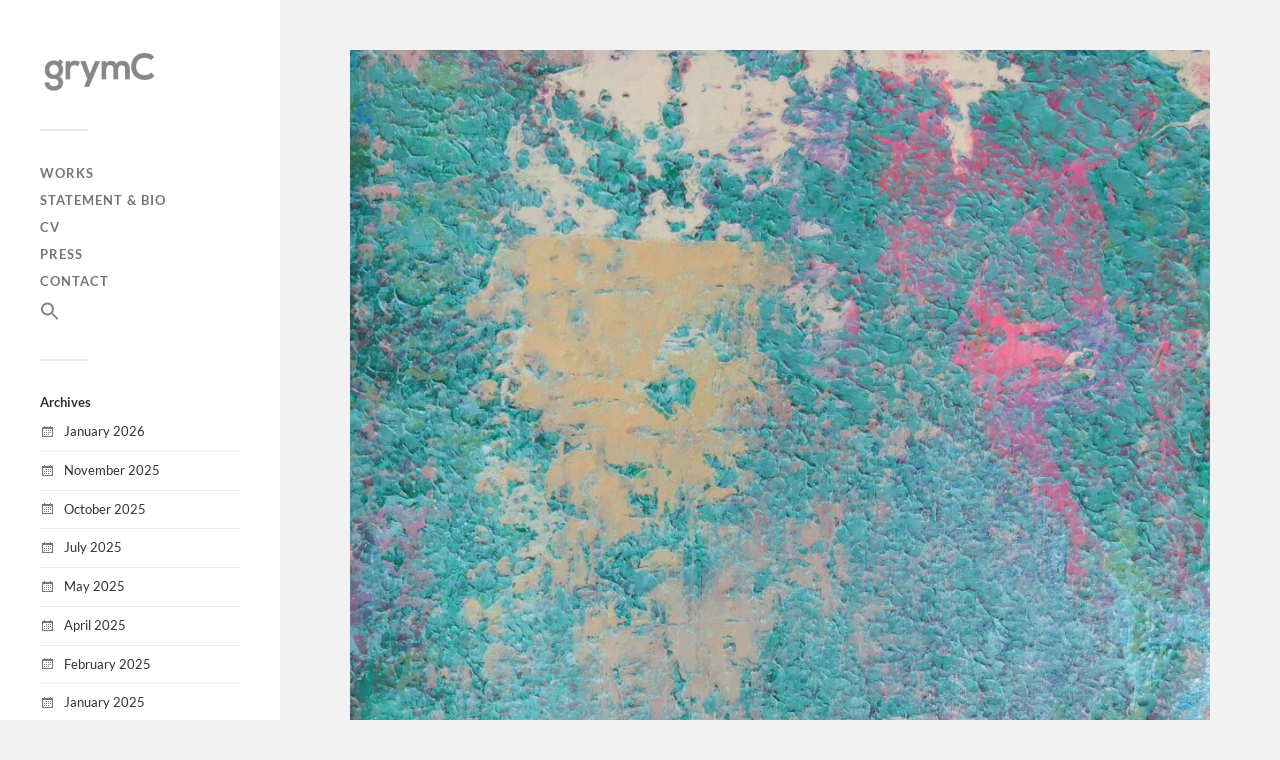

--- FILE ---
content_type: text/html; charset=UTF-8
request_url: https://grymc.com/jade-garden-1/
body_size: 14881
content:
<!DOCTYPE html><html class="no-js" dir="ltr" lang="en-US" prefix="og: https://ogp.me/ns#"><head profile="http://gmpg.org/xfn/11"><meta http-equiv="Content-Type" content="text/html; charset=UTF-8" /><meta name="viewport" content="width=device-width, initial-scale=1.0, maximum-scale=1.0, user-scalable=no" ><title>Jade Garden #1 - grymC</title><meta name="description" content="I tried to describe the scenery of taking a walk through the garden with beautiful flowers in the morning sun. It will look good on both horizontal and vertical installations. If you want to breathe bright energy into a space, this is the perfect piece. 아름다운 꽃이 만발한 정원을 아침 햇살과 더불어 산책하는 풍경을 묘사해보았습니다." /><meta name="robots" content="max-image-preview:large" /><meta name="author" content="grymC"/><link rel="canonical" href="https://grymc.com/jade-garden-1/" /><meta name="generator" content="All in One SEO (AIOSEO) 4.9.2" /><meta property="og:locale" content="en_US" /><meta property="og:site_name" content="grymC - Contemporary Artist | 그림시" /><meta property="og:type" content="article" /><meta property="og:title" content="Jade Garden #1 - grymC" /><meta property="og:description" content="I tried to describe the scenery of taking a walk through the garden with beautiful flowers in the morning sun. It will look good on both horizontal and vertical installations. If you want to breathe bright energy into a space, this is the perfect piece. 아름다운 꽃이 만발한 정원을 아침 햇살과 더불어 산책하는 풍경을 묘사해보았습니다." /><meta property="og:url" content="https://grymc.com/jade-garden-1/" /><meta property="og:image" content="https://grymc.com/wp-content/uploads/2025/09/grymC_logo_grey_120.png" /><meta property="og:image:secure_url" content="https://grymc.com/wp-content/uploads/2025/09/grymC_logo_grey_120.png" /><meta property="article:published_time" content="2022-08-01T08:08:58+00:00" /><meta property="article:modified_time" content="2023-10-18T08:19:32+00:00" /><meta name="twitter:card" content="summary_large_image" /><meta name="twitter:title" content="Jade Garden #1 - grymC" /><meta name="twitter:description" content="I tried to describe the scenery of taking a walk through the garden with beautiful flowers in the morning sun. It will look good on both horizontal and vertical installations. If you want to breathe bright energy into a space, this is the perfect piece. 아름다운 꽃이 만발한 정원을 아침 햇살과 더불어 산책하는 풍경을 묘사해보았습니다." /><meta name="twitter:image" content="https://grymc.com/wp-content/uploads/2025/09/grymC_logo_grey_120.png" /> <script type="application/ld+json" class="aioseo-schema">{"@context":"https:\/\/schema.org","@graph":[{"@type":"BlogPosting","@id":"https:\/\/grymc.com\/jade-garden-1\/#blogposting","name":"Jade Garden #1 - grymC","headline":"Jade Garden #1","author":{"@id":"https:\/\/grymc.com\/author\/admin\/#author"},"publisher":{"@id":"https:\/\/grymc.com\/#organization"},"image":{"@type":"ImageObject","url":"https:\/\/grymc.com\/wp-content\/uploads\/2022\/08\/a.jpg","width":1414,"height":2000,"caption":"Jade Garden #1"},"datePublished":"2022-08-01T08:08:58+00:00","dateModified":"2023-10-18T08:19:32+00:00","inLanguage":"en-US","mainEntityOfPage":{"@id":"https:\/\/grymc.com\/jade-garden-1\/#webpage"},"isPartOf":{"@id":"https:\/\/grymc.com\/jade-garden-1\/#webpage"},"articleSection":"Artworks, Image"},{"@type":"BreadcrumbList","@id":"https:\/\/grymc.com\/jade-garden-1\/#breadcrumblist","itemListElement":[{"@type":"ListItem","@id":"https:\/\/grymc.com#listItem","position":1,"name":"Home","item":"https:\/\/grymc.com","nextItem":{"@type":"ListItem","@id":"https:\/\/grymc.com\/category\/artworks\/#listItem","name":"Artworks"}},{"@type":"ListItem","@id":"https:\/\/grymc.com\/category\/artworks\/#listItem","position":2,"name":"Artworks","item":"https:\/\/grymc.com\/category\/artworks\/","nextItem":{"@type":"ListItem","@id":"https:\/\/grymc.com\/jade-garden-1\/#listItem","name":"Jade Garden #1"},"previousItem":{"@type":"ListItem","@id":"https:\/\/grymc.com#listItem","name":"Home"}},{"@type":"ListItem","@id":"https:\/\/grymc.com\/jade-garden-1\/#listItem","position":3,"name":"Jade Garden #1","previousItem":{"@type":"ListItem","@id":"https:\/\/grymc.com\/category\/artworks\/#listItem","name":"Artworks"}}]},{"@type":"Organization","@id":"https:\/\/grymc.com\/#organization","name":"grymC Art Gallery","description":"Contemporary Artist | \uadf8\ub9bc\uc2dc","url":"https:\/\/grymc.com\/","logo":{"@type":"ImageObject","url":"https:\/\/grymc.com\/wp-content\/uploads\/2025\/09\/grymC_logo_grey_120.png","@id":"https:\/\/grymc.com\/jade-garden-1\/#organizationLogo","width":120,"height":44,"caption":"\ud654\uac00 \uadf8\ub9bc\uc2dc grymC"},"image":{"@id":"https:\/\/grymc.com\/jade-garden-1\/#organizationLogo"}},{"@type":"Person","@id":"https:\/\/grymc.com\/author\/admin\/#author","url":"https:\/\/grymc.com\/author\/admin\/","name":"grymC","image":{"@type":"ImageObject","@id":"https:\/\/grymc.com\/jade-garden-1\/#authorImage","url":"https:\/\/grymc.com\/wp-content\/litespeed\/avatar\/8d7e2d92e4c63778fc5c66e60fd8437a.jpg?ver=1768715314","width":96,"height":96,"caption":"grymC"}},{"@type":"WebPage","@id":"https:\/\/grymc.com\/jade-garden-1\/#webpage","url":"https:\/\/grymc.com\/jade-garden-1\/","name":"Jade Garden #1 - grymC","description":"I tried to describe the scenery of taking a walk through the garden with beautiful flowers in the morning sun. It will look good on both horizontal and vertical installations. If you want to breathe bright energy into a space, this is the perfect piece. \uc544\ub984\ub2e4\uc6b4 \uaf43\uc774 \ub9cc\ubc1c\ud55c \uc815\uc6d0\uc744 \uc544\uce68 \ud587\uc0b4\uacfc \ub354\ubd88\uc5b4 \uc0b0\ucc45\ud558\ub294 \ud48d\uacbd\uc744 \ubb18\uc0ac\ud574\ubcf4\uc558\uc2b5\ub2c8\ub2e4.","inLanguage":"en-US","isPartOf":{"@id":"https:\/\/grymc.com\/#website"},"breadcrumb":{"@id":"https:\/\/grymc.com\/jade-garden-1\/#breadcrumblist"},"author":{"@id":"https:\/\/grymc.com\/author\/admin\/#author"},"creator":{"@id":"https:\/\/grymc.com\/author\/admin\/#author"},"image":{"@type":"ImageObject","url":"https:\/\/grymc.com\/wp-content\/uploads\/2022\/08\/a.jpg","@id":"https:\/\/grymc.com\/jade-garden-1\/#mainImage","width":1414,"height":2000,"caption":"Jade Garden #1"},"primaryImageOfPage":{"@id":"https:\/\/grymc.com\/jade-garden-1\/#mainImage"},"datePublished":"2022-08-01T08:08:58+00:00","dateModified":"2023-10-18T08:19:32+00:00"},{"@type":"WebSite","@id":"https:\/\/grymc.com\/#website","url":"https:\/\/grymc.com\/","name":"grymC Art Gallery","description":"Contemporary Artist | \uadf8\ub9bc\uc2dc","inLanguage":"en-US","publisher":{"@id":"https:\/\/grymc.com\/#organization"}}]}</script>  <script id="cookieyes" type="litespeed/javascript" data-src="https://cdn-cookieyes.com/client_data/2c71b7b484b98e34ca422538/script.js"></script><script type="litespeed/javascript">document.documentElement.className=document.documentElement.className.replace("no-js","js")</script> <link rel="alternate" type="application/rss+xml" title="grymC &raquo; Feed" href="https://grymc.com/feed/" /><link rel="alternate" type="application/rss+xml" title="grymC &raquo; Comments Feed" href="https://grymc.com/comments/feed/" /><link rel="alternate" title="oEmbed (JSON)" type="application/json+oembed" href="https://grymc.com/wp-json/oembed/1.0/embed?url=https%3A%2F%2Fgrymc.com%2Fjade-garden-1%2F" /><link rel="alternate" title="oEmbed (XML)" type="text/xml+oembed" href="https://grymc.com/wp-json/oembed/1.0/embed?url=https%3A%2F%2Fgrymc.com%2Fjade-garden-1%2F&#038;format=xml" /><style id='wp-img-auto-sizes-contain-inline-css' type='text/css'>img:is([sizes=auto i],[sizes^="auto," i]){contain-intrinsic-size:3000px 1500px}
/*# sourceURL=wp-img-auto-sizes-contain-inline-css */</style><link data-optimized="2" rel="stylesheet" href="https://grymc.com/wp-content/litespeed/css/f96a1fef01b07f89e086888b8a931366.css?ver=41b2d" /><style id='wp-block-image-inline-css' type='text/css'>.wp-block-image>a,.wp-block-image>figure>a{display:inline-block}.wp-block-image img{box-sizing:border-box;height:auto;max-width:100%;vertical-align:bottom}@media not (prefers-reduced-motion){.wp-block-image img.hide{visibility:hidden}.wp-block-image img.show{animation:show-content-image .4s}}.wp-block-image[style*=border-radius] img,.wp-block-image[style*=border-radius]>a{border-radius:inherit}.wp-block-image.has-custom-border img{box-sizing:border-box}.wp-block-image.aligncenter{text-align:center}.wp-block-image.alignfull>a,.wp-block-image.alignwide>a{width:100%}.wp-block-image.alignfull img,.wp-block-image.alignwide img{height:auto;width:100%}.wp-block-image .aligncenter,.wp-block-image .alignleft,.wp-block-image .alignright,.wp-block-image.aligncenter,.wp-block-image.alignleft,.wp-block-image.alignright{display:table}.wp-block-image .aligncenter>figcaption,.wp-block-image .alignleft>figcaption,.wp-block-image .alignright>figcaption,.wp-block-image.aligncenter>figcaption,.wp-block-image.alignleft>figcaption,.wp-block-image.alignright>figcaption{caption-side:bottom;display:table-caption}.wp-block-image .alignleft{float:left;margin:.5em 1em .5em 0}.wp-block-image .alignright{float:right;margin:.5em 0 .5em 1em}.wp-block-image .aligncenter{margin-left:auto;margin-right:auto}.wp-block-image :where(figcaption){margin-bottom:1em;margin-top:.5em}.wp-block-image.is-style-circle-mask img{border-radius:9999px}@supports ((-webkit-mask-image:none) or (mask-image:none)) or (-webkit-mask-image:none){.wp-block-image.is-style-circle-mask img{border-radius:0;-webkit-mask-image:url('data:image/svg+xml;utf8,<svg viewBox="0 0 100 100" xmlns="http://www.w3.org/2000/svg"><circle cx="50" cy="50" r="50"/></svg>');mask-image:url('data:image/svg+xml;utf8,<svg viewBox="0 0 100 100" xmlns="http://www.w3.org/2000/svg"><circle cx="50" cy="50" r="50"/></svg>');mask-mode:alpha;-webkit-mask-position:center;mask-position:center;-webkit-mask-repeat:no-repeat;mask-repeat:no-repeat;-webkit-mask-size:contain;mask-size:contain}}:root :where(.wp-block-image.is-style-rounded img,.wp-block-image .is-style-rounded img){border-radius:9999px}.wp-block-image figure{margin:0}.wp-lightbox-container{display:flex;flex-direction:column;position:relative}.wp-lightbox-container img{cursor:zoom-in}.wp-lightbox-container img:hover+button{opacity:1}.wp-lightbox-container button{align-items:center;backdrop-filter:blur(16px) saturate(180%);background-color:#5a5a5a40;border:none;border-radius:4px;cursor:zoom-in;display:flex;height:20px;justify-content:center;opacity:0;padding:0;position:absolute;right:16px;text-align:center;top:16px;width:20px;z-index:100}@media not (prefers-reduced-motion){.wp-lightbox-container button{transition:opacity .2s ease}}.wp-lightbox-container button:focus-visible{outline:3px auto #5a5a5a40;outline:3px auto -webkit-focus-ring-color;outline-offset:3px}.wp-lightbox-container button:hover{cursor:pointer;opacity:1}.wp-lightbox-container button:focus{opacity:1}.wp-lightbox-container button:focus,.wp-lightbox-container button:hover,.wp-lightbox-container button:not(:hover):not(:active):not(.has-background){background-color:#5a5a5a40;border:none}.wp-lightbox-overlay{box-sizing:border-box;cursor:zoom-out;height:100vh;left:0;overflow:hidden;position:fixed;top:0;visibility:hidden;width:100%;z-index:100000}.wp-lightbox-overlay .close-button{align-items:center;cursor:pointer;display:flex;justify-content:center;min-height:40px;min-width:40px;padding:0;position:absolute;right:calc(env(safe-area-inset-right) + 16px);top:calc(env(safe-area-inset-top) + 16px);z-index:5000000}.wp-lightbox-overlay .close-button:focus,.wp-lightbox-overlay .close-button:hover,.wp-lightbox-overlay .close-button:not(:hover):not(:active):not(.has-background){background:none;border:none}.wp-lightbox-overlay .lightbox-image-container{height:var(--wp--lightbox-container-height);left:50%;overflow:hidden;position:absolute;top:50%;transform:translate(-50%,-50%);transform-origin:top left;width:var(--wp--lightbox-container-width);z-index:9999999999}.wp-lightbox-overlay .wp-block-image{align-items:center;box-sizing:border-box;display:flex;height:100%;justify-content:center;margin:0;position:relative;transform-origin:0 0;width:100%;z-index:3000000}.wp-lightbox-overlay .wp-block-image img{height:var(--wp--lightbox-image-height);min-height:var(--wp--lightbox-image-height);min-width:var(--wp--lightbox-image-width);width:var(--wp--lightbox-image-width)}.wp-lightbox-overlay .wp-block-image figcaption{display:none}.wp-lightbox-overlay button{background:none;border:none}.wp-lightbox-overlay .scrim{background-color:#fff;height:100%;opacity:.9;position:absolute;width:100%;z-index:2000000}.wp-lightbox-overlay.active{visibility:visible}@media not (prefers-reduced-motion){.wp-lightbox-overlay.active{animation:turn-on-visibility .25s both}.wp-lightbox-overlay.active img{animation:turn-on-visibility .35s both}.wp-lightbox-overlay.show-closing-animation:not(.active){animation:turn-off-visibility .35s both}.wp-lightbox-overlay.show-closing-animation:not(.active) img{animation:turn-off-visibility .25s both}.wp-lightbox-overlay.zoom.active{animation:none;opacity:1;visibility:visible}.wp-lightbox-overlay.zoom.active .lightbox-image-container{animation:lightbox-zoom-in .4s}.wp-lightbox-overlay.zoom.active .lightbox-image-container img{animation:none}.wp-lightbox-overlay.zoom.active .scrim{animation:turn-on-visibility .4s forwards}.wp-lightbox-overlay.zoom.show-closing-animation:not(.active){animation:none}.wp-lightbox-overlay.zoom.show-closing-animation:not(.active) .lightbox-image-container{animation:lightbox-zoom-out .4s}.wp-lightbox-overlay.zoom.show-closing-animation:not(.active) .lightbox-image-container img{animation:none}.wp-lightbox-overlay.zoom.show-closing-animation:not(.active) .scrim{animation:turn-off-visibility .4s forwards}}@keyframes show-content-image{0%{visibility:hidden}99%{visibility:hidden}to{visibility:visible}}@keyframes turn-on-visibility{0%{opacity:0}to{opacity:1}}@keyframes turn-off-visibility{0%{opacity:1;visibility:visible}99%{opacity:0;visibility:visible}to{opacity:0;visibility:hidden}}@keyframes lightbox-zoom-in{0%{transform:translate(calc((-100vw + var(--wp--lightbox-scrollbar-width))/2 + var(--wp--lightbox-initial-left-position)),calc(-50vh + var(--wp--lightbox-initial-top-position))) scale(var(--wp--lightbox-scale))}to{transform:translate(-50%,-50%) scale(1)}}@keyframes lightbox-zoom-out{0%{transform:translate(-50%,-50%) scale(1);visibility:visible}99%{visibility:visible}to{transform:translate(calc((-100vw + var(--wp--lightbox-scrollbar-width))/2 + var(--wp--lightbox-initial-left-position)),calc(-50vh + var(--wp--lightbox-initial-top-position))) scale(var(--wp--lightbox-scale));visibility:hidden}}
/*# sourceURL=https://grymc.com/wp-includes/blocks/image/style.min.css */</style><style id='wp-block-paragraph-inline-css' type='text/css'>.is-small-text{font-size:.875em}.is-regular-text{font-size:1em}.is-large-text{font-size:2.25em}.is-larger-text{font-size:3em}.has-drop-cap:not(:focus):first-letter{float:left;font-size:8.4em;font-style:normal;font-weight:100;line-height:.68;margin:.05em .1em 0 0;text-transform:uppercase}body.rtl .has-drop-cap:not(:focus):first-letter{float:none;margin-left:.1em}p.has-drop-cap.has-background{overflow:hidden}:root :where(p.has-background){padding:1.25em 2.375em}:where(p.has-text-color:not(.has-link-color)) a{color:inherit}p.has-text-align-left[style*="writing-mode:vertical-lr"],p.has-text-align-right[style*="writing-mode:vertical-rl"]{rotate:180deg}
/*# sourceURL=https://grymc.com/wp-includes/blocks/paragraph/style.min.css */</style><style id='wp-block-spacer-inline-css' type='text/css'>.wp-block-spacer{clear:both}
/*# sourceURL=https://grymc.com/wp-includes/blocks/spacer/style.min.css */</style><style id='global-styles-inline-css' type='text/css'>:root{--wp--preset--aspect-ratio--square: 1;--wp--preset--aspect-ratio--4-3: 4/3;--wp--preset--aspect-ratio--3-4: 3/4;--wp--preset--aspect-ratio--3-2: 3/2;--wp--preset--aspect-ratio--2-3: 2/3;--wp--preset--aspect-ratio--16-9: 16/9;--wp--preset--aspect-ratio--9-16: 9/16;--wp--preset--color--black: #333;--wp--preset--color--cyan-bluish-gray: #abb8c3;--wp--preset--color--white: #fff;--wp--preset--color--pale-pink: #f78da7;--wp--preset--color--vivid-red: #cf2e2e;--wp--preset--color--luminous-vivid-orange: #ff6900;--wp--preset--color--luminous-vivid-amber: #fcb900;--wp--preset--color--light-green-cyan: #7bdcb5;--wp--preset--color--vivid-green-cyan: #00d084;--wp--preset--color--pale-cyan-blue: #8ed1fc;--wp--preset--color--vivid-cyan-blue: #0693e3;--wp--preset--color--vivid-purple: #9b51e0;--wp--preset--color--accent: #019EBD;--wp--preset--color--dark-gray: #444;--wp--preset--color--medium-gray: #666;--wp--preset--color--light-gray: #767676;--wp--preset--gradient--vivid-cyan-blue-to-vivid-purple: linear-gradient(135deg,rgb(6,147,227) 0%,rgb(155,81,224) 100%);--wp--preset--gradient--light-green-cyan-to-vivid-green-cyan: linear-gradient(135deg,rgb(122,220,180) 0%,rgb(0,208,130) 100%);--wp--preset--gradient--luminous-vivid-amber-to-luminous-vivid-orange: linear-gradient(135deg,rgb(252,185,0) 0%,rgb(255,105,0) 100%);--wp--preset--gradient--luminous-vivid-orange-to-vivid-red: linear-gradient(135deg,rgb(255,105,0) 0%,rgb(207,46,46) 100%);--wp--preset--gradient--very-light-gray-to-cyan-bluish-gray: linear-gradient(135deg,rgb(238,238,238) 0%,rgb(169,184,195) 100%);--wp--preset--gradient--cool-to-warm-spectrum: linear-gradient(135deg,rgb(74,234,220) 0%,rgb(151,120,209) 20%,rgb(207,42,186) 40%,rgb(238,44,130) 60%,rgb(251,105,98) 80%,rgb(254,248,76) 100%);--wp--preset--gradient--blush-light-purple: linear-gradient(135deg,rgb(255,206,236) 0%,rgb(152,150,240) 100%);--wp--preset--gradient--blush-bordeaux: linear-gradient(135deg,rgb(254,205,165) 0%,rgb(254,45,45) 50%,rgb(107,0,62) 100%);--wp--preset--gradient--luminous-dusk: linear-gradient(135deg,rgb(255,203,112) 0%,rgb(199,81,192) 50%,rgb(65,88,208) 100%);--wp--preset--gradient--pale-ocean: linear-gradient(135deg,rgb(255,245,203) 0%,rgb(182,227,212) 50%,rgb(51,167,181) 100%);--wp--preset--gradient--electric-grass: linear-gradient(135deg,rgb(202,248,128) 0%,rgb(113,206,126) 100%);--wp--preset--gradient--midnight: linear-gradient(135deg,rgb(2,3,129) 0%,rgb(40,116,252) 100%);--wp--preset--font-size--small: 16px;--wp--preset--font-size--medium: 20px;--wp--preset--font-size--large: 24px;--wp--preset--font-size--x-large: 42px;--wp--preset--font-size--normal: 18px;--wp--preset--font-size--larger: 27px;--wp--preset--spacing--20: 0.44rem;--wp--preset--spacing--30: 0.67rem;--wp--preset--spacing--40: 1rem;--wp--preset--spacing--50: 1.5rem;--wp--preset--spacing--60: 2.25rem;--wp--preset--spacing--70: 3.38rem;--wp--preset--spacing--80: 5.06rem;--wp--preset--shadow--natural: 6px 6px 9px rgba(0, 0, 0, 0.2);--wp--preset--shadow--deep: 12px 12px 50px rgba(0, 0, 0, 0.4);--wp--preset--shadow--sharp: 6px 6px 0px rgba(0, 0, 0, 0.2);--wp--preset--shadow--outlined: 6px 6px 0px -3px rgb(255, 255, 255), 6px 6px rgb(0, 0, 0);--wp--preset--shadow--crisp: 6px 6px 0px rgb(0, 0, 0);}:where(.is-layout-flex){gap: 0.5em;}:where(.is-layout-grid){gap: 0.5em;}body .is-layout-flex{display: flex;}.is-layout-flex{flex-wrap: wrap;align-items: center;}.is-layout-flex > :is(*, div){margin: 0;}body .is-layout-grid{display: grid;}.is-layout-grid > :is(*, div){margin: 0;}:where(.wp-block-columns.is-layout-flex){gap: 2em;}:where(.wp-block-columns.is-layout-grid){gap: 2em;}:where(.wp-block-post-template.is-layout-flex){gap: 1.25em;}:where(.wp-block-post-template.is-layout-grid){gap: 1.25em;}.has-black-color{color: var(--wp--preset--color--black) !important;}.has-cyan-bluish-gray-color{color: var(--wp--preset--color--cyan-bluish-gray) !important;}.has-white-color{color: var(--wp--preset--color--white) !important;}.has-pale-pink-color{color: var(--wp--preset--color--pale-pink) !important;}.has-vivid-red-color{color: var(--wp--preset--color--vivid-red) !important;}.has-luminous-vivid-orange-color{color: var(--wp--preset--color--luminous-vivid-orange) !important;}.has-luminous-vivid-amber-color{color: var(--wp--preset--color--luminous-vivid-amber) !important;}.has-light-green-cyan-color{color: var(--wp--preset--color--light-green-cyan) !important;}.has-vivid-green-cyan-color{color: var(--wp--preset--color--vivid-green-cyan) !important;}.has-pale-cyan-blue-color{color: var(--wp--preset--color--pale-cyan-blue) !important;}.has-vivid-cyan-blue-color{color: var(--wp--preset--color--vivid-cyan-blue) !important;}.has-vivid-purple-color{color: var(--wp--preset--color--vivid-purple) !important;}.has-black-background-color{background-color: var(--wp--preset--color--black) !important;}.has-cyan-bluish-gray-background-color{background-color: var(--wp--preset--color--cyan-bluish-gray) !important;}.has-white-background-color{background-color: var(--wp--preset--color--white) !important;}.has-pale-pink-background-color{background-color: var(--wp--preset--color--pale-pink) !important;}.has-vivid-red-background-color{background-color: var(--wp--preset--color--vivid-red) !important;}.has-luminous-vivid-orange-background-color{background-color: var(--wp--preset--color--luminous-vivid-orange) !important;}.has-luminous-vivid-amber-background-color{background-color: var(--wp--preset--color--luminous-vivid-amber) !important;}.has-light-green-cyan-background-color{background-color: var(--wp--preset--color--light-green-cyan) !important;}.has-vivid-green-cyan-background-color{background-color: var(--wp--preset--color--vivid-green-cyan) !important;}.has-pale-cyan-blue-background-color{background-color: var(--wp--preset--color--pale-cyan-blue) !important;}.has-vivid-cyan-blue-background-color{background-color: var(--wp--preset--color--vivid-cyan-blue) !important;}.has-vivid-purple-background-color{background-color: var(--wp--preset--color--vivid-purple) !important;}.has-black-border-color{border-color: var(--wp--preset--color--black) !important;}.has-cyan-bluish-gray-border-color{border-color: var(--wp--preset--color--cyan-bluish-gray) !important;}.has-white-border-color{border-color: var(--wp--preset--color--white) !important;}.has-pale-pink-border-color{border-color: var(--wp--preset--color--pale-pink) !important;}.has-vivid-red-border-color{border-color: var(--wp--preset--color--vivid-red) !important;}.has-luminous-vivid-orange-border-color{border-color: var(--wp--preset--color--luminous-vivid-orange) !important;}.has-luminous-vivid-amber-border-color{border-color: var(--wp--preset--color--luminous-vivid-amber) !important;}.has-light-green-cyan-border-color{border-color: var(--wp--preset--color--light-green-cyan) !important;}.has-vivid-green-cyan-border-color{border-color: var(--wp--preset--color--vivid-green-cyan) !important;}.has-pale-cyan-blue-border-color{border-color: var(--wp--preset--color--pale-cyan-blue) !important;}.has-vivid-cyan-blue-border-color{border-color: var(--wp--preset--color--vivid-cyan-blue) !important;}.has-vivid-purple-border-color{border-color: var(--wp--preset--color--vivid-purple) !important;}.has-vivid-cyan-blue-to-vivid-purple-gradient-background{background: var(--wp--preset--gradient--vivid-cyan-blue-to-vivid-purple) !important;}.has-light-green-cyan-to-vivid-green-cyan-gradient-background{background: var(--wp--preset--gradient--light-green-cyan-to-vivid-green-cyan) !important;}.has-luminous-vivid-amber-to-luminous-vivid-orange-gradient-background{background: var(--wp--preset--gradient--luminous-vivid-amber-to-luminous-vivid-orange) !important;}.has-luminous-vivid-orange-to-vivid-red-gradient-background{background: var(--wp--preset--gradient--luminous-vivid-orange-to-vivid-red) !important;}.has-very-light-gray-to-cyan-bluish-gray-gradient-background{background: var(--wp--preset--gradient--very-light-gray-to-cyan-bluish-gray) !important;}.has-cool-to-warm-spectrum-gradient-background{background: var(--wp--preset--gradient--cool-to-warm-spectrum) !important;}.has-blush-light-purple-gradient-background{background: var(--wp--preset--gradient--blush-light-purple) !important;}.has-blush-bordeaux-gradient-background{background: var(--wp--preset--gradient--blush-bordeaux) !important;}.has-luminous-dusk-gradient-background{background: var(--wp--preset--gradient--luminous-dusk) !important;}.has-pale-ocean-gradient-background{background: var(--wp--preset--gradient--pale-ocean) !important;}.has-electric-grass-gradient-background{background: var(--wp--preset--gradient--electric-grass) !important;}.has-midnight-gradient-background{background: var(--wp--preset--gradient--midnight) !important;}.has-small-font-size{font-size: var(--wp--preset--font-size--small) !important;}.has-medium-font-size{font-size: var(--wp--preset--font-size--medium) !important;}.has-large-font-size{font-size: var(--wp--preset--font-size--large) !important;}.has-x-large-font-size{font-size: var(--wp--preset--font-size--x-large) !important;}
/*# sourceURL=global-styles-inline-css */</style><style id='classic-theme-styles-inline-css' type='text/css'>/*! This file is auto-generated */
.wp-block-button__link{color:#fff;background-color:#32373c;border-radius:9999px;box-shadow:none;text-decoration:none;padding:calc(.667em + 2px) calc(1.333em + 2px);font-size:1.125em}.wp-block-file__button{background:#32373c;color:#fff;text-decoration:none}
/*# sourceURL=/wp-includes/css/classic-themes.min.css */</style> <script type="litespeed/javascript" data-src="https://grymc.com/wp-includes/js/jquery/jquery.min.js" id="jquery-core-js"></script> <link rel="https://api.w.org/" href="https://grymc.com/wp-json/" /><link rel="alternate" title="JSON" type="application/json" href="https://grymc.com/wp-json/wp/v2/posts/369" /><link rel="EditURI" type="application/rsd+xml" title="RSD" href="https://grymc.com/xmlrpc.php?rsd" /><meta name="generator" content="WordPress 6.9" /><link rel='shortlink' href='https://grymc.com/?p=369' />
<style type="text/css">.mc4wp-form label {
  font-size: 18px;
  font-weight: normal;
  font-style: normal;
}

.mc4wp-form input[type="email"]{
  width: 60%;
  height: 35px;
  border: 1px solid #444444;
  padding: 3px;
  margin: 0px;
  font-size: 14px;
  font-weight: normal;
  font-style: normal;  
}

.mc4wp-form input[type="submit"]{
  width: 80%;
  height: 35px;
  border: 0px solid #444444;
  padding: 3px;
  margin: 0px;
  font-size: 14px;
  font-weight: normal;
  font-style: normal;
  color: #ffffff;
  background-color: #019EBD; 
}

.mc4wp-form input[type="submit"]:hover {
	background-color:#1470B3;
}

.art-enquire {
  width: 120px;
  height: 35px;
  border: 0px solid #444444;
  padding: 3px;
  margin: 0px;
  font-size: 14px;
  font-weight: normal;
  font-style: normal;
  color: #ffffff;
  background-color: #019EBD; 
  text-align: center;
}

.art-enquire:hover {
	background-color:#1470B3;
}</style>
<style type="text/css"></style><meta name="redi-version" content="1.2.7" /> <script type="litespeed/javascript" data-src="https://www.googletagmanager.com/gtag/js?id=G-M34N81RR1L"></script> <script type="litespeed/javascript">window.dataLayer=window.dataLayer||[];function gtag(){dataLayer.push(arguments)}
gtag('js',new Date());gtag('config','G-M34N81RR1L')</script><link rel="icon" href="https://grymc.com/wp-content/uploads/2023/11/PrintEdward_wall_printables_500x500-88x88.jpg" sizes="32x32" /><link rel="icon" href="https://grymc.com/wp-content/uploads/2023/11/PrintEdward_wall_printables_500x500-300x300.jpg" sizes="192x192" /><link rel="apple-touch-icon" href="https://grymc.com/wp-content/uploads/2023/11/PrintEdward_wall_printables_500x500-300x300.jpg" /><meta name="msapplication-TileImage" content="https://grymc.com/wp-content/uploads/2023/11/PrintEdward_wall_printables_500x500-300x300.jpg" /><style type="text/css" id="wp-custom-css">/* === Fukasawa 페이지네이션 통합 수정 코드 (v2) === */

/* 1. 버튼 컨테이너 (공통) */
.archive-nav {
  display: flex;
  padding: 20px 0;
  clear: both;
  position: relative; /* 핵심 1: 이미지 위로 띄우기 (z-index의 기준점) */
  z-index: 10;       /* 핵심 2: 이미지보다 위에 표시 (숫자가 높을수록 위) */
}

/* 2. 버튼 링크 (공통 디자인 및 순서) */
.archive-nav-newer,
.archive-nav-older {
  display: inline-block;
  padding: 12px 20px;
  background-color: #f8f8f8;
  border: 1px solid #ccc;
  border-radius: 5px;
  font-size: 16px;
  color: #333;
  text-decoration: none;
  margin: 10px;
}

.archive-nav-newer {
  order: -1; /* "Newer"를 항상 첫 번째(위/왼쪽)로 */
}

.archive-nav-older {
  order: 1;  /* "Older"를 항상 두 번째(아래/오른쪽)로 */
}

/* 3. 모바일 레이아웃 (768px 이하) */
@media screen and (max-width: 768px) {
  .archive-nav {
    flex-direction: column; /* 세로로 쌓기 */
    align-items: center;    /* 가운데 정렬 */
    justify-content: center;
    margin-top: 60px;
    padding-bottom: 20px;
  }
  
  /* 모바일에서 포스트와의 간격 */
  .post, .entry, .entry-content, .post-thumbnail {
    margin-bottom: 80px; 
  }
}

/* 4. PC 레이아웃 (769px 이상) */
@media screen and (min-width: 769px) {
  .archive-nav {
    flex-direction: row; /* 가로로 배치 */
    justify-content: space-between; /* 양쪽 끝으로 */
    margin-top: 80px;
  }
  
  .archive-nav-newer {
    text-align: left;
  }
  
  .archive-nav-older {
    text-align: right;
  }

  /* PC에서 포스트와의 간격 */
  .post, .entry, .entry-content, .post-thumbnail {
    margin-bottom: 100px;
  }
}</style><style type="text/css" media="screen">.is-menu path.search-icon-path { fill: #848484;}body .popup-search-close:after, body .search-close:after { border-color: #848484;}body .popup-search-close:before, body .search-close:before { border-color: #848484;}</style></head><body class="wp-singular post-template-default single single-post postid-369 single-format-image wp-custom-logo wp-theme-fukasawa fukasawa wp-is-not-mobile">
<a class="skip-link button" href="#site-content">Skip to the content</a><div class="mobile-navigation"><ul class="mobile-menu"><li id="menu-item-12" class="menu-item menu-item-type-custom menu-item-object-custom menu-item-home menu-item-12"><a href="https://grymc.com">WORKS</a></li><li id="menu-item-503" class="menu-item menu-item-type-post_type menu-item-object-page menu-item-503"><a href="https://grymc.com/bio/">STATEMENT &amp; BIO</a></li><li id="menu-item-1698" class="menu-item menu-item-type-post_type menu-item-object-page menu-item-1698"><a href="https://grymc.com/cv/">CV</a></li><li id="menu-item-1703" class="menu-item menu-item-type-post_type menu-item-object-page menu-item-1703"><a href="https://grymc.com/press/">PRESS</a></li><li id="menu-item-21" class="menu-item menu-item-type-post_type menu-item-object-page menu-item-21"><a href="https://grymc.com/contact/">CONTACT</a></li><li class=" astm-search-menu is-menu full-width-menu menu-item"><a href="#" role="button" aria-label="Search Icon Link"><svg width="20" height="20" class="search-icon" role="img" viewBox="2 9 20 5" focusable="false" aria-label="Search">
<path class="search-icon-path" d="M15.5 14h-.79l-.28-.27C15.41 12.59 16 11.11 16 9.5 16 5.91 13.09 3 9.5 3S3 5.91 3 9.5 5.91 16 9.5 16c1.61 0 3.09-.59 4.23-1.57l.27.28v.79l5 4.99L20.49 19l-4.99-5zm-6 0C7.01 14 5 11.99 5 9.5S7.01 5 9.5 5 14 7.01 14 9.5 11.99 14 9.5 14z"></path></svg></a><form  class="is-search-form is-form-style is-form-style-3 is-form-id-0 " action="https://grymc.com/" method="get" role="search" ><label for="is-search-input-0"><span class="is-screen-reader-text">Search for:</span><input  type="search" id="is-search-input-0" name="s" value="" class="is-search-input" placeholder="Search here..." autocomplete=off /></label><button type="submit" class="is-search-submit"><span class="is-screen-reader-text">Search Button</span><span class="is-search-icon"><svg focusable="false" aria-label="Search" xmlns="http://www.w3.org/2000/svg" viewBox="0 0 24 24" width="24px"><path d="M15.5 14h-.79l-.28-.27C15.41 12.59 16 11.11 16 9.5 16 5.91 13.09 3 9.5 3S3 5.91 3 9.5 5.91 16 9.5 16c1.61 0 3.09-.59 4.23-1.57l.27.28v.79l5 4.99L20.49 19l-4.99-5zm-6 0C7.01 14 5 11.99 5 9.5S7.01 5 9.5 5 14 7.01 14 9.5 11.99 14 9.5 14z"></path></svg></span></button></form><div class="search-close"></div></li></ul></div><div class="sidebar"><div class="blog-logo">
<a href="https://grymc.com/" rel="home">
<img data-lazyloaded="1" src="[data-uri]" width="120" height="44" data-src="https://grymc.com/wp-content/uploads/2025/09/grymC_logo_grey_120.png" />
</a>
<span class="screen-reader-text">grymC</span></div>
<button type="button" class="nav-toggle"><div class="bars"><div class="bar"></div><div class="bar"></div><div class="bar"></div></div><p>
<span class="menu">Menu</span>
<span class="close">Close</span></p>
</button><ul class="main-menu"><li id="menu-item-12" class="menu-item menu-item-type-custom menu-item-object-custom menu-item-home menu-item-12"><a href="https://grymc.com">WORKS</a></li><li id="menu-item-503" class="menu-item menu-item-type-post_type menu-item-object-page menu-item-503"><a href="https://grymc.com/bio/">STATEMENT &amp; BIO</a></li><li id="menu-item-1698" class="menu-item menu-item-type-post_type menu-item-object-page menu-item-1698"><a href="https://grymc.com/cv/">CV</a></li><li id="menu-item-1703" class="menu-item menu-item-type-post_type menu-item-object-page menu-item-1703"><a href="https://grymc.com/press/">PRESS</a></li><li id="menu-item-21" class="menu-item menu-item-type-post_type menu-item-object-page menu-item-21"><a href="https://grymc.com/contact/">CONTACT</a></li><li class=" astm-search-menu is-menu full-width-menu menu-item"><a href="#" role="button" aria-label="Search Icon Link"><svg width="20" height="20" class="search-icon" role="img" viewBox="2 9 20 5" focusable="false" aria-label="Search">
<path class="search-icon-path" d="M15.5 14h-.79l-.28-.27C15.41 12.59 16 11.11 16 9.5 16 5.91 13.09 3 9.5 3S3 5.91 3 9.5 5.91 16 9.5 16c1.61 0 3.09-.59 4.23-1.57l.27.28v.79l5 4.99L20.49 19l-4.99-5zm-6 0C7.01 14 5 11.99 5 9.5S7.01 5 9.5 5 14 7.01 14 9.5 11.99 14 9.5 14z"></path></svg></a><form  class="is-search-form is-form-style is-form-style-3 is-form-id-0 " action="https://grymc.com/" method="get" role="search" ><label for="is-search-input-0"><span class="is-screen-reader-text">Search for:</span><input  type="search" id="is-search-input-0" name="s" value="" class="is-search-input" placeholder="Search here..." autocomplete=off /></label><button type="submit" class="is-search-submit"><span class="is-screen-reader-text">Search Button</span><span class="is-search-icon"><svg focusable="false" aria-label="Search" xmlns="http://www.w3.org/2000/svg" viewBox="0 0 24 24" width="24px"><path d="M15.5 14h-.79l-.28-.27C15.41 12.59 16 11.11 16 9.5 16 5.91 13.09 3 9.5 3S3 5.91 3 9.5 5.91 16 9.5 16c1.61 0 3.09-.59 4.23-1.57l.27.28v.79l5 4.99L20.49 19l-4.99-5zm-6 0C7.01 14 5 11.99 5 9.5S7.01 5 9.5 5 14 7.01 14 9.5 11.99 14 9.5 14z"></path></svg></span></button></form><div class="search-close"></div></li></ul><div class="widgets"><div id="archives-2" class="widget widget_archive"><div class="widget-content clear"><h3 class="widget-title">Archives</h3><ul><li><a href='https://grymc.com/2026/01/'>January 2026</a></li><li><a href='https://grymc.com/2025/11/'>November 2025</a></li><li><a href='https://grymc.com/2025/10/'>October 2025</a></li><li><a href='https://grymc.com/2025/07/'>July 2025</a></li><li><a href='https://grymc.com/2025/05/'>May 2025</a></li><li><a href='https://grymc.com/2025/04/'>April 2025</a></li><li><a href='https://grymc.com/2025/02/'>February 2025</a></li><li><a href='https://grymc.com/2025/01/'>January 2025</a></li><li><a href='https://grymc.com/2024/12/'>December 2024</a></li><li><a href='https://grymc.com/2024/11/'>November 2024</a></li><li><a href='https://grymc.com/2024/10/'>October 2024</a></li><li><a href='https://grymc.com/2024/09/'>September 2024</a></li><li><a href='https://grymc.com/2024/07/'>July 2024</a></li><li><a href='https://grymc.com/2024/05/'>May 2024</a></li><li><a href='https://grymc.com/2024/04/'>April 2024</a></li><li><a href='https://grymc.com/2024/03/'>March 2024</a></li><li><a href='https://grymc.com/2024/02/'>February 2024</a></li><li><a href='https://grymc.com/2024/01/'>January 2024</a></li><li><a href='https://grymc.com/2023/12/'>December 2023</a></li><li><a href='https://grymc.com/2023/11/'>November 2023</a></li><li><a href='https://grymc.com/2023/10/'>October 2023</a></li><li><a href='https://grymc.com/2023/09/'>September 2023</a></li><li><a href='https://grymc.com/2023/08/'>August 2023</a></li><li><a href='https://grymc.com/2023/07/'>July 2023</a></li><li><a href='https://grymc.com/2023/06/'>June 2023</a></li><li><a href='https://grymc.com/2023/05/'>May 2023</a></li><li><a href='https://grymc.com/2023/04/'>April 2023</a></li><li><a href='https://grymc.com/2023/03/'>March 2023</a></li><li><a href='https://grymc.com/2023/02/'>February 2023</a></li><li><a href='https://grymc.com/2023/01/'>January 2023</a></li><li><a href='https://grymc.com/2022/12/'>December 2022</a></li><li><a href='https://grymc.com/2022/11/'>November 2022</a></li><li><a href='https://grymc.com/2022/10/'>October 2022</a></li><li><a href='https://grymc.com/2022/09/'>September 2022</a></li><li><a href='https://grymc.com/2022/08/'>August 2022</a></li><li><a href='https://grymc.com/2022/05/'>May 2022</a></li><li><a href='https://grymc.com/2022/04/'>April 2022</a></li><li><a href='https://grymc.com/2022/01/'>January 2022</a></li><li><a href='https://grymc.com/2021/12/'>December 2021</a></li><li><a href='https://grymc.com/2021/11/'>November 2021</a></li><li><a href='https://grymc.com/2021/10/'>October 2021</a></li><li><a href='https://grymc.com/2021/09/'>September 2021</a></li><li><a href='https://grymc.com/2021/07/'>July 2021</a></li><li><a href='https://grymc.com/2021/06/'>June 2021</a></li><li><a href='https://grymc.com/2021/05/'>May 2021</a></li><li><a href='https://grymc.com/2021/04/'>April 2021</a></li></ul></div></div></div><div class="credits"><p>&copy; 2026 <a href="https://grymc.com/">grymC</a>.</p><p>Powered by <a href="https://wordpress.org">WordPress</a>.</p><p>Theme by <a href="https://andersnoren.se">Anders Nor&eacute;n</a>.</p></div></div><main class="wrapper" id="site-content"><div class="content thin"><article id="post-369" class="entry post single post-369 type-post status-publish format-image has-post-thumbnail hentry category-artworks post_format-post-format-image"><figure class="featured-media clear">
<img data-lazyloaded="1" src="[data-uri]" width="973" height="1376" data-src="https://grymc.com/wp-content/uploads/2022/08/a-973x1376.jpg" class="attachment-post-image size-post-image wp-post-image" alt="Jade Garden #1" decoding="async" fetchpriority="high" data-srcset="https://grymc.com/wp-content/uploads/2022/08/a-973x1376.jpg 973w, https://grymc.com/wp-content/uploads/2022/08/a-600x849.jpg 600w, https://grymc.com/wp-content/uploads/2022/08/a-212x300.jpg 212w, https://grymc.com/wp-content/uploads/2022/08/a-724x1024.jpg 724w, https://grymc.com/wp-content/uploads/2022/08/a-768x1086.jpg 768w, https://grymc.com/wp-content/uploads/2022/08/a-1086x1536.jpg 1086w, https://grymc.com/wp-content/uploads/2022/08/a-508x719.jpg 508w, https://grymc.com/wp-content/uploads/2022/08/a.jpg 1414w" data-sizes="(max-width: 973px) 100vw, 973px" /></figure><div class="post-inner"><header class="post-header"><h1 class="post-title">Jade Garden #1</h1></header><div class="post-content entry-content"><figure class="wp-block-image size-large"><img data-lazyloaded="1" src="[data-uri]" decoding="async" width="724" height="1024" data-src="https://grymc.com/wp-content/uploads/2022/08/a-724x1024.jpg" alt="" class="wp-image-370" data-srcset="https://grymc.com/wp-content/uploads/2022/08/a-724x1024.jpg 724w, https://grymc.com/wp-content/uploads/2022/08/a-600x849.jpg 600w, https://grymc.com/wp-content/uploads/2022/08/a-212x300.jpg 212w, https://grymc.com/wp-content/uploads/2022/08/a-768x1086.jpg 768w, https://grymc.com/wp-content/uploads/2022/08/a-1086x1536.jpg 1086w, https://grymc.com/wp-content/uploads/2022/08/a-973x1376.jpg 973w, https://grymc.com/wp-content/uploads/2022/08/a-508x719.jpg 508w, https://grymc.com/wp-content/uploads/2022/08/a.jpg 1414w" data-sizes="(max-width: 724px) 100vw, 724px" /><figcaption class="wp-element-caption">117 x 91cm, Archival pigment print on Canvas</figcaption></figure><p>I tried to describe the scenery of taking a walk through the garden with beautiful flowers in the morning sun.</p><p>It will look good on both horizontal and vertical installations. If you want to breathe bright energy into a space, this is the perfect piece.</p><div style="height:63px" aria-hidden="true" class="wp-block-spacer"></div><p>아름다운 꽃이 만발한 정원을 아침 햇살과 더불어 산책하는 풍경을 묘사해보았습니다.</p><p>가로로 길게 혹은 세로로 설치하셔도 모두 잘 어울릴 것입니다. 공간에 화사한 에너지를 불어 넣고 싶으시다면 안성맞춤인 작품입니다.</p><p></p><p> </p><p style="text-align: center;" class="mc4wp-form label">
<label>
Like this painting? Drop me a line!<br>
작품에 대해 문의하기<br>
</label></p><p style="text-align: center;">
<button type="button" onclick="window.location.href='https://grymc.com/contact/';" class="art-enquire" align="center">Enquire Now
</button></p><p> </p> <script type="litespeed/javascript">(function(){window.mc4wp=window.mc4wp||{listeners:[],forms:{on:function(evt,cb){window.mc4wp.listeners.push({event:evt,callback:cb})}}}})()</script><form id="mc4wp-form-1" class="mc4wp-form mc4wp-form-1201" method="post" data-id="1201" data-name="newsletter" ><div class="mc4wp-form-fields"><p style="text-align: center;">
<label>
Sign up for grymC newsletter to receive private previews of new artworks, discounts on original artworks and art merchandise.<br>
뉴스레터에 가입하시고 신작 Private 프리뷰, 오리지널 작품 및 아트 상품 할인혜택을 받으세요.<br>
</label></p><p style="text-align: center;">
<input type="email" name="EMAIL" placeholder="Your email address" required /></p><p style="text-align: center;">
<input type="submit" value="Sign Up" /></p></div><label style="display: none !important;">Leave this field empty if you're human: <input type="text" name="_mc4wp_honeypot" value="" tabindex="-1" autocomplete="off" /></label><input type="hidden" name="_mc4wp_timestamp" value="1769041147" /><input type="hidden" name="_mc4wp_form_id" value="1201" /><input type="hidden" name="_mc4wp_form_element_id" value="mc4wp-form-1" /><div class="mc4wp-response"></div></form></div><div class="post-meta-bottom clear"><ul><li class="post-date"><a href="https://grymc.com/jade-garden-1/">August 1, 2022</a></li><li class="post-categories">In <a href="https://grymc.com/category/artworks/" rel="category tag">Artworks</a></li></ul></div></div><div class="post-navigation clear"><a class="post-nav-prev" href="https://grymc.com/sorrow-3/"><p>&larr; Previous post</p>
</a>
<a class="post-nav-next" href="https://grymc.com/jade-garden-2/"><p>Next post &rarr;</p>
</a></div></article></div></main> <script type="speculationrules">{"prefetch":[{"source":"document","where":{"and":[{"href_matches":"/*"},{"not":{"href_matches":["/wp-*.php","/wp-admin/*","/wp-content/uploads/*","/wp-content/*","/wp-content/plugins/*","/wp-content/themes/fukasawa/*","/*\\?(.+)"]}},{"not":{"selector_matches":"a[rel~=\"nofollow\"]"}},{"not":{"selector_matches":".no-prefetch, .no-prefetch a"}}]},"eagerness":"conservative"}]}</script> <script type="litespeed/javascript">(function(){function maybePrefixUrlField(){const value=this.value.trim()
if(value!==''&&value.indexOf('http')!==0){this.value='http://'+value}}
const urlFields=document.querySelectorAll('.mc4wp-form input[type="url"]')
for(let j=0;j<urlFields.length;j++){urlFields[j].addEventListener('blur',maybePrefixUrlField)}})()</script><script type="module"  src="https://grymc.com/wp-content/plugins/all-in-one-seo-pack/dist/Lite/assets/table-of-contents.95d0dfce.js" id="aioseo/js/src/vue/standalone/blocks/table-of-contents/frontend.js-js"></script> <script id="ivory-search-scripts-js-extra" type="litespeed/javascript">var IvorySearchVars={"is_analytics_enabled":"1"}</script> <script data-no-optimize="1">window.lazyLoadOptions=Object.assign({},{threshold:300},window.lazyLoadOptions||{});!function(t,e){"object"==typeof exports&&"undefined"!=typeof module?module.exports=e():"function"==typeof define&&define.amd?define(e):(t="undefined"!=typeof globalThis?globalThis:t||self).LazyLoad=e()}(this,function(){"use strict";function e(){return(e=Object.assign||function(t){for(var e=1;e<arguments.length;e++){var n,a=arguments[e];for(n in a)Object.prototype.hasOwnProperty.call(a,n)&&(t[n]=a[n])}return t}).apply(this,arguments)}function o(t){return e({},at,t)}function l(t,e){return t.getAttribute(gt+e)}function c(t){return l(t,vt)}function s(t,e){return function(t,e,n){e=gt+e;null!==n?t.setAttribute(e,n):t.removeAttribute(e)}(t,vt,e)}function i(t){return s(t,null),0}function r(t){return null===c(t)}function u(t){return c(t)===_t}function d(t,e,n,a){t&&(void 0===a?void 0===n?t(e):t(e,n):t(e,n,a))}function f(t,e){et?t.classList.add(e):t.className+=(t.className?" ":"")+e}function _(t,e){et?t.classList.remove(e):t.className=t.className.replace(new RegExp("(^|\\s+)"+e+"(\\s+|$)")," ").replace(/^\s+/,"").replace(/\s+$/,"")}function g(t){return t.llTempImage}function v(t,e){!e||(e=e._observer)&&e.unobserve(t)}function b(t,e){t&&(t.loadingCount+=e)}function p(t,e){t&&(t.toLoadCount=e)}function n(t){for(var e,n=[],a=0;e=t.children[a];a+=1)"SOURCE"===e.tagName&&n.push(e);return n}function h(t,e){(t=t.parentNode)&&"PICTURE"===t.tagName&&n(t).forEach(e)}function a(t,e){n(t).forEach(e)}function m(t){return!!t[lt]}function E(t){return t[lt]}function I(t){return delete t[lt]}function y(e,t){var n;m(e)||(n={},t.forEach(function(t){n[t]=e.getAttribute(t)}),e[lt]=n)}function L(a,t){var o;m(a)&&(o=E(a),t.forEach(function(t){var e,n;e=a,(t=o[n=t])?e.setAttribute(n,t):e.removeAttribute(n)}))}function k(t,e,n){f(t,e.class_loading),s(t,st),n&&(b(n,1),d(e.callback_loading,t,n))}function A(t,e,n){n&&t.setAttribute(e,n)}function O(t,e){A(t,rt,l(t,e.data_sizes)),A(t,it,l(t,e.data_srcset)),A(t,ot,l(t,e.data_src))}function w(t,e,n){var a=l(t,e.data_bg_multi),o=l(t,e.data_bg_multi_hidpi);(a=nt&&o?o:a)&&(t.style.backgroundImage=a,n=n,f(t=t,(e=e).class_applied),s(t,dt),n&&(e.unobserve_completed&&v(t,e),d(e.callback_applied,t,n)))}function x(t,e){!e||0<e.loadingCount||0<e.toLoadCount||d(t.callback_finish,e)}function M(t,e,n){t.addEventListener(e,n),t.llEvLisnrs[e]=n}function N(t){return!!t.llEvLisnrs}function z(t){if(N(t)){var e,n,a=t.llEvLisnrs;for(e in a){var o=a[e];n=e,o=o,t.removeEventListener(n,o)}delete t.llEvLisnrs}}function C(t,e,n){var a;delete t.llTempImage,b(n,-1),(a=n)&&--a.toLoadCount,_(t,e.class_loading),e.unobserve_completed&&v(t,n)}function R(i,r,c){var l=g(i)||i;N(l)||function(t,e,n){N(t)||(t.llEvLisnrs={});var a="VIDEO"===t.tagName?"loadeddata":"load";M(t,a,e),M(t,"error",n)}(l,function(t){var e,n,a,o;n=r,a=c,o=u(e=i),C(e,n,a),f(e,n.class_loaded),s(e,ut),d(n.callback_loaded,e,a),o||x(n,a),z(l)},function(t){var e,n,a,o;n=r,a=c,o=u(e=i),C(e,n,a),f(e,n.class_error),s(e,ft),d(n.callback_error,e,a),o||x(n,a),z(l)})}function T(t,e,n){var a,o,i,r,c;t.llTempImage=document.createElement("IMG"),R(t,e,n),m(c=t)||(c[lt]={backgroundImage:c.style.backgroundImage}),i=n,r=l(a=t,(o=e).data_bg),c=l(a,o.data_bg_hidpi),(r=nt&&c?c:r)&&(a.style.backgroundImage='url("'.concat(r,'")'),g(a).setAttribute(ot,r),k(a,o,i)),w(t,e,n)}function G(t,e,n){var a;R(t,e,n),a=e,e=n,(t=Et[(n=t).tagName])&&(t(n,a),k(n,a,e))}function D(t,e,n){var a;a=t,(-1<It.indexOf(a.tagName)?G:T)(t,e,n)}function S(t,e,n){var a;t.setAttribute("loading","lazy"),R(t,e,n),a=e,(e=Et[(n=t).tagName])&&e(n,a),s(t,_t)}function V(t){t.removeAttribute(ot),t.removeAttribute(it),t.removeAttribute(rt)}function j(t){h(t,function(t){L(t,mt)}),L(t,mt)}function F(t){var e;(e=yt[t.tagName])?e(t):m(e=t)&&(t=E(e),e.style.backgroundImage=t.backgroundImage)}function P(t,e){var n;F(t),n=e,r(e=t)||u(e)||(_(e,n.class_entered),_(e,n.class_exited),_(e,n.class_applied),_(e,n.class_loading),_(e,n.class_loaded),_(e,n.class_error)),i(t),I(t)}function U(t,e,n,a){var o;n.cancel_on_exit&&(c(t)!==st||"IMG"===t.tagName&&(z(t),h(o=t,function(t){V(t)}),V(o),j(t),_(t,n.class_loading),b(a,-1),i(t),d(n.callback_cancel,t,e,a)))}function $(t,e,n,a){var o,i,r=(i=t,0<=bt.indexOf(c(i)));s(t,"entered"),f(t,n.class_entered),_(t,n.class_exited),o=t,i=a,n.unobserve_entered&&v(o,i),d(n.callback_enter,t,e,a),r||D(t,n,a)}function q(t){return t.use_native&&"loading"in HTMLImageElement.prototype}function H(t,o,i){t.forEach(function(t){return(a=t).isIntersecting||0<a.intersectionRatio?$(t.target,t,o,i):(e=t.target,n=t,a=o,t=i,void(r(e)||(f(e,a.class_exited),U(e,n,a,t),d(a.callback_exit,e,n,t))));var e,n,a})}function B(e,n){var t;tt&&!q(e)&&(n._observer=new IntersectionObserver(function(t){H(t,e,n)},{root:(t=e).container===document?null:t.container,rootMargin:t.thresholds||t.threshold+"px"}))}function J(t){return Array.prototype.slice.call(t)}function K(t){return t.container.querySelectorAll(t.elements_selector)}function Q(t){return c(t)===ft}function W(t,e){return e=t||K(e),J(e).filter(r)}function X(e,t){var n;(n=K(e),J(n).filter(Q)).forEach(function(t){_(t,e.class_error),i(t)}),t.update()}function t(t,e){var n,a,t=o(t);this._settings=t,this.loadingCount=0,B(t,this),n=t,a=this,Y&&window.addEventListener("online",function(){X(n,a)}),this.update(e)}var Y="undefined"!=typeof window,Z=Y&&!("onscroll"in window)||"undefined"!=typeof navigator&&/(gle|ing|ro)bot|crawl|spider/i.test(navigator.userAgent),tt=Y&&"IntersectionObserver"in window,et=Y&&"classList"in document.createElement("p"),nt=Y&&1<window.devicePixelRatio,at={elements_selector:".lazy",container:Z||Y?document:null,threshold:300,thresholds:null,data_src:"src",data_srcset:"srcset",data_sizes:"sizes",data_bg:"bg",data_bg_hidpi:"bg-hidpi",data_bg_multi:"bg-multi",data_bg_multi_hidpi:"bg-multi-hidpi",data_poster:"poster",class_applied:"applied",class_loading:"litespeed-loading",class_loaded:"litespeed-loaded",class_error:"error",class_entered:"entered",class_exited:"exited",unobserve_completed:!0,unobserve_entered:!1,cancel_on_exit:!0,callback_enter:null,callback_exit:null,callback_applied:null,callback_loading:null,callback_loaded:null,callback_error:null,callback_finish:null,callback_cancel:null,use_native:!1},ot="src",it="srcset",rt="sizes",ct="poster",lt="llOriginalAttrs",st="loading",ut="loaded",dt="applied",ft="error",_t="native",gt="data-",vt="ll-status",bt=[st,ut,dt,ft],pt=[ot],ht=[ot,ct],mt=[ot,it,rt],Et={IMG:function(t,e){h(t,function(t){y(t,mt),O(t,e)}),y(t,mt),O(t,e)},IFRAME:function(t,e){y(t,pt),A(t,ot,l(t,e.data_src))},VIDEO:function(t,e){a(t,function(t){y(t,pt),A(t,ot,l(t,e.data_src))}),y(t,ht),A(t,ct,l(t,e.data_poster)),A(t,ot,l(t,e.data_src)),t.load()}},It=["IMG","IFRAME","VIDEO"],yt={IMG:j,IFRAME:function(t){L(t,pt)},VIDEO:function(t){a(t,function(t){L(t,pt)}),L(t,ht),t.load()}},Lt=["IMG","IFRAME","VIDEO"];return t.prototype={update:function(t){var e,n,a,o=this._settings,i=W(t,o);{if(p(this,i.length),!Z&&tt)return q(o)?(e=o,n=this,i.forEach(function(t){-1!==Lt.indexOf(t.tagName)&&S(t,e,n)}),void p(n,0)):(t=this._observer,o=i,t.disconnect(),a=t,void o.forEach(function(t){a.observe(t)}));this.loadAll(i)}},destroy:function(){this._observer&&this._observer.disconnect(),K(this._settings).forEach(function(t){I(t)}),delete this._observer,delete this._settings,delete this.loadingCount,delete this.toLoadCount},loadAll:function(t){var e=this,n=this._settings;W(t,n).forEach(function(t){v(t,e),D(t,n,e)})},restoreAll:function(){var e=this._settings;K(e).forEach(function(t){P(t,e)})}},t.load=function(t,e){e=o(e);D(t,e)},t.resetStatus=function(t){i(t)},t}),function(t,e){"use strict";function n(){e.body.classList.add("litespeed_lazyloaded")}function a(){console.log("[LiteSpeed] Start Lazy Load"),o=new LazyLoad(Object.assign({},t.lazyLoadOptions||{},{elements_selector:"[data-lazyloaded]",callback_finish:n})),i=function(){o.update()},t.MutationObserver&&new MutationObserver(i).observe(e.documentElement,{childList:!0,subtree:!0,attributes:!0})}var o,i;t.addEventListener?t.addEventListener("load",a,!1):t.attachEvent("onload",a)}(window,document);</script><script data-no-optimize="1">window.litespeed_ui_events=window.litespeed_ui_events||["mouseover","click","keydown","wheel","touchmove","touchstart"];var urlCreator=window.URL||window.webkitURL;function litespeed_load_delayed_js_force(){console.log("[LiteSpeed] Start Load JS Delayed"),litespeed_ui_events.forEach(e=>{window.removeEventListener(e,litespeed_load_delayed_js_force,{passive:!0})}),document.querySelectorAll("iframe[data-litespeed-src]").forEach(e=>{e.setAttribute("src",e.getAttribute("data-litespeed-src"))}),"loading"==document.readyState?window.addEventListener("DOMContentLoaded",litespeed_load_delayed_js):litespeed_load_delayed_js()}litespeed_ui_events.forEach(e=>{window.addEventListener(e,litespeed_load_delayed_js_force,{passive:!0})});async function litespeed_load_delayed_js(){let t=[];for(var d in document.querySelectorAll('script[type="litespeed/javascript"]').forEach(e=>{t.push(e)}),t)await new Promise(e=>litespeed_load_one(t[d],e));document.dispatchEvent(new Event("DOMContentLiteSpeedLoaded")),window.dispatchEvent(new Event("DOMContentLiteSpeedLoaded"))}function litespeed_load_one(t,e){console.log("[LiteSpeed] Load ",t);var d=document.createElement("script");d.addEventListener("load",e),d.addEventListener("error",e),t.getAttributeNames().forEach(e=>{"type"!=e&&d.setAttribute("data-src"==e?"src":e,t.getAttribute(e))});let a=!(d.type="text/javascript");!d.src&&t.textContent&&(d.src=litespeed_inline2src(t.textContent),a=!0),t.after(d),t.remove(),a&&e()}function litespeed_inline2src(t){try{var d=urlCreator.createObjectURL(new Blob([t.replace(/^(?:<!--)?(.*?)(?:-->)?$/gm,"$1")],{type:"text/javascript"}))}catch(e){d="data:text/javascript;base64,"+btoa(t.replace(/^(?:<!--)?(.*?)(?:-->)?$/gm,"$1"))}return d}</script><script data-no-optimize="1">var litespeed_vary=document.cookie.replace(/(?:(?:^|.*;\s*)_lscache_vary\s*\=\s*([^;]*).*$)|^.*$/,"");litespeed_vary||fetch("/wp-content/plugins/litespeed-cache/guest.vary.php",{method:"POST",cache:"no-cache",redirect:"follow"}).then(e=>e.json()).then(e=>{console.log(e),e.hasOwnProperty("reload")&&"yes"==e.reload&&(sessionStorage.setItem("litespeed_docref",document.referrer),window.location.reload(!0))});</script><script data-optimized="1" type="litespeed/javascript" data-src="https://grymc.com/wp-content/litespeed/js/7e9d9e28ec9ac2284a550c694e22bc4f.js?ver=41b2d"></script><script defer src="https://static.cloudflareinsights.com/beacon.min.js/vcd15cbe7772f49c399c6a5babf22c1241717689176015" integrity="sha512-ZpsOmlRQV6y907TI0dKBHq9Md29nnaEIPlkf84rnaERnq6zvWvPUqr2ft8M1aS28oN72PdrCzSjY4U6VaAw1EQ==" data-cf-beacon='{"version":"2024.11.0","token":"cce101353a2a4601a75b48cd6db2f84b","r":1,"server_timing":{"name":{"cfCacheStatus":true,"cfEdge":true,"cfExtPri":true,"cfL4":true,"cfOrigin":true,"cfSpeedBrain":true},"location_startswith":null}}' crossorigin="anonymous"></script>
</body></html>
<!-- Page optimized by LiteSpeed Cache @2026-01-22 00:19:07 -->

<!-- Page cached by LiteSpeed Cache 7.7 on 2026-01-22 00:19:07 -->
<!-- Guest Mode -->
<!-- QUIC.cloud UCSS in queue -->